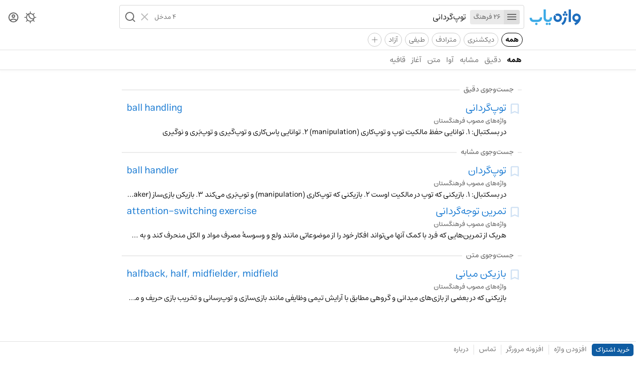

--- FILE ---
content_type: text/html; charset=utf-8
request_url: https://vajehyab.com/?q=%D8%AA%D9%88%D9%BE%E2%80%8C%DA%AF%D8%B1%D8%AF%D8%A7%D9%86%DB%8C
body_size: 3430
content:
<!doctype html>
<html lang="fa">
  <head>
    <meta charset="UTF-8" />
    <link rel="search" type="application/opensearchdescription+xml" href="/opensearch.xml" title="Vajehyab" />
    <link rel="preload" as="font" type="font/woff2" crossorigin="" href="/assets/fonts/estedad/Estedad-FD.woff2" />
    <link
      rel="icon"
      type="image/svg+xml"
      href='data:image/svg+xml,<svg xmlns="http://www.w3.org/2000/svg" width="32" height="32" fill="none"><rect width="32" height="32" rx="9" fill="white"/><path d="M11.75 13.01a4.37 4.37 0 0 1 4.4-4.33 4.37 4.37 0 0 1 4.39 4.33 4.37 4.37 0 0 1-4.4 4.34A4.37 4.37 0 0 1 11.75 13Zm13.5.87.02-.36v-.1c.02-.19.02-.33.02-.4v-.05A9.1 9.1 0 0 0 16.14 4 9.09 9.09 0 0 0 7 13.01a9.08 9.08 0 0 0 8.68 9 20.38 20.38 0 0 1-4.3 2.8L13.49 29c9.84-4.82 11.48-12.33 11.75-15.03v-.09Z" fill="%231E6EBE"/></svg>'
    />
    <meta name="viewport" content="width=device-width, initial-scale=1.0" />
    <title>معنی توپ‌گردانی | واژه یاب</title>
    <meta name="description" content="جست‌وجوی معنی «توپ‌گردانی» در لغت نامه های دهخدا، معین، عمید، سره، مترادف و متضاد، فرهنگستان، دیکشنری انگلیسی و فارسی در بیش از یک میلیون واژه." />
    <script data-cfasync="false" is:inline>
      (function () {
        try {
          const theme =
            localStorage.getItem("vy_theme") ||
            (window.matchMedia("(prefers-color-scheme: dark)").matches ? "dark" : "light");
          document.documentElement.setAttribute("data-theme", theme);
        } catch (e) {}

        try {
          const user = JSON.parse(localStorage.getItem("vy_user") || "");
          document.documentElement.setAttribute("data-has-subscription", (!!user?.hasSubscription).toString());
        } catch (e) {}
      })();
    </script>
    
    <script> window.__INITIAL_DATA__ = {"key":"q=%D8%AA%D9%88%D9%BE%E2%80%8C%DA%AF%D8%B1%D8%AF%D8%A7%D9%86%DB%8C","result":{"wordbox":{"title":"","subtitle":"","sections":[]},"results":[{"hits":[{"dictionaryId":"85650c75-26d4-4dba-b0f6-f2310299d55d","dictionarySlug":"farhangestan","id":"cace179f-8ed0-4c5a-9d0c-18818f830023","kind":"[ورزش]","languages":"","pronunciation":"","slug":"توپ-گردانی","subtitle":"ball handling","summary":"در بسکتبال: 1. توانایی حفظ مالکیت توپ و توپ‌کاری (manipulation) 2. توانایی پاس‌کاری و توپ‌گیری و توپ‌بَری و نوگیری","title":"توپ‌گردانی"}],"estimatedTotalHits":1,"processingTimeMs":13,"query":"توپ‌گردانی","scope":"exact"},{"hits":[],"estimatedTotalHits":0,"processingTimeMs":6,"query":"توپ‌گردانی","scope":"homophone"},{"hits":[{"dictionaryId":"85650c75-26d4-4dba-b0f6-f2310299d55d","dictionarySlug":"farhangestan","id":"231bd1fe-6287-489c-9390-0e93a73db810","kind":"[ورزش]","languages":"","pronunciation":"","slug":"توپ-گردان","subtitle":"ball handler","summary":"در بسکتبال: 1. بازیکنی که توپ در مالکیت اوست 2. بازیکنی که توپ‌کاری (manipulation) و توپ‌بَری می‌کند 3. بازیکن بازی‌ساز (playmaker)","title":"توپ‌گردان"},{"dictionaryId":"85650c75-26d4-4dba-b0f6-f2310299d55d","dictionarySlug":"farhangestan","id":"bee06554-73aa-4217-b2c9-9d325e61ff63","kind":"[اعتیاد] ","languages":"","pronunciation":"","slug":"تمرین-توجه-گردانی","subtitle":"attention-switching exercise","summary":"هریک از تمرین‌هایی که فرد با کمک آنها می‌تواند افکار خود را از موضوعاتی مانند ولع و وسوسۀ مصرف مواد و الکل منحرف کند و به سمت وقایع اطرافش متوجه کند","title":"تمرین توجه‌گردانی"}],"estimatedTotalHits":2,"processingTimeMs":14,"query":"توپ‌گردانی","scope":"similar"},{"hits":[],"estimatedTotalHits":0,"processingTimeMs":9,"query":"توپ‌گردانی","scope":"spell"},{"hits":[],"estimatedTotalHits":0,"processingTimeMs":4,"query":"توپ‌گردانی","scope":"spells"},{"hits":[{"dictionaryId":"85650c75-26d4-4dba-b0f6-f2310299d55d","dictionarySlug":"farhangestan","id":"66e2dbb2-3b96-4e46-8cb7-09147a35fede","kind":"[ورزش]","languages":"","pronunciation":"","slug":"بازیکن-میانی","subtitle":"halfback, half, midfielder, midfield","summary":"بازیکنی که در بعضی از بازی‌های میدانی و گروهی مطابق با آرایش تیمی وظایفی ‌مانند بازی‌سازی و توپ‌رسانی و تخریب‌ بازی حریف و مشارکت در دفاع و حمله بر عهدۀ اوست\nمت","title":"بازیکن میانی"}],"estimatedTotalHits":1,"processingTimeMs":5,"query":"توپ‌گردانی","scope":"text"}],"query":"توپ‌گردانی","spellCheck":"j,m‌'vnhkd"}}; </script>
    <script type="module" crossorigin src="/assets/B2MaxV47.js"></script>
    <link rel="stylesheet" crossorigin href="/assets/D9ESQvsy.css">
  </head>
  <body>
    <div id="app"><div id="router"><div><div><header class="kqCes WK-A3"><div class="o3sop"><div class="EMp7e"><div class="-ouyn"><a aria-label="Homepage" title="واژه یاب | لغت نامه دیکشنری فارسی و انگلیسی" href="/"><div class="_1zFYR vuLE-"></div></a></div><div class="e-cik"><div class="bLvZ0"><form class="Y1Ea4"><div class="tGZsc"><button type="button" aria-label="Menu"><i role="img" class="IXtS1 nQy69"></i></button><abbr>26 فرهنگ</abbr></div><input style="max-width:100%;" role="searchbox" placeholder="یک واژه جست‌وجو کنید" autocomplete="off" name="query" type="text" value="توپ‌گردانی" class="fYzWp"/><p class="lWH56">4 مدخل</p><div class="J009r"><button type="reset" aria-label="Clear"><i role="img" class="IXtS1 EfhC8"></i></button><button type="submit" aria-label="Search" role="button" disabled><i role="img" class="IXtS1 d5k5w"></i></button></div></form><div></div></div></div></div><div class="HKj4u"><nav class="qpive"><button aria-label="Theme Switcher"><i role="img" class="IXtS1 _4eo6C"></i></button><a aria-label="Dashboard" href="/auth"><i role="img" class="IXtS1 I-Jzp"></i></a></nav></div></div><div class="_0ynNA"><div class="_50D29"><a data-active="true" href="/?q=توپ‌گردانی" class="lx5EQ">همه</a><a href="/?q=توپ‌گردانی&amp;d=en2fa,fa2en&amp;f=t" class="lx5EQ">دیکشنری</a><a href="/?q=توپ‌گردانی&amp;d=motaradef&amp;f=t" class="lx5EQ">مترادف</a><a href="/?q=توپ‌گردانی&amp;d=teyfi&amp;f=t" class="lx5EQ">طیفی</a><a href="/?q=توپ‌گردانی&amp;d=wiki&amp;f=t" class="lx5EQ">آزاد</a><div class="_8kgcd"><i>+</i></div></div></div><hr class="tQ7WQ"/><nav role="navigation" class="cyMwg"><div class="OAF9v"><a data-active="true" href="/?q=توپ‌گردانی" class="HeZLK">همه</a><a href="/?q=توپ‌گردانی&amp;s=exact" class="HeZLK">دقیق</a><a href="/?q=توپ‌گردانی&amp;s=similar" class="HeZLK">مشابه</a><a href="/?q=توپ‌گردانی&amp;s=homophone" class="HeZLK">آوا</a><a href="/?q=توپ‌گردانی&amp;s=text" class="HeZLK">متن</a><a href="/?q=توپ‌گردانی&amp;s=prefix" class="HeZLK">آغاز</a><a href="/?q=توپ‌گردانی&amp;s=suffix" class="HeZLK">قافیه</a></div></nav></header><div class="nOaUb"><div class="EMp7e"><div class="n4GWO"></div><div class="M31JN"><div class="PO88Y"></div><div class="vq-sz"><div role="separator" class="FmXv6 xE16- _27pOL S2qMe"><h2 class="_0jMMo gN5MG">جست‌وجوی دقیق</h2></div></div><div><article class="QbBFz"><div class="aqiGl"><button title="Bookmark" class="Ars6d"><i role="img" class="IXtS1 cW2ab"></i></button></div><div class="LVCkM"><a href="/farhangestan/توپ-گردانی?q=توپ‌گردانی"><header class="u7s-G"><h3 class="_-0Bsx">توپ‌گردانی</h3><h3 class="k2tEV">ball handling</h3></header><h4 class="j06G4">واژه‌های مصوب فرهنگستان</h4><p role="definition" class="kAiEz">در بسکتبال: 1. توانایی حفظ مالکیت توپ و توپ‌کاری (manipulation) 2. توانایی پاس‌کاری و توپ‌گیری و توپ‌بَری و نوگیری</p></a></div></article></div><div class="vq-sz"><div role="separator" class="FmXv6 xE16- _27pOL S2qMe"><h2 class="_0jMMo gN5MG">جست‌وجوی مشابه</h2></div></div><div><article class="QbBFz"><div class="aqiGl"><button title="Bookmark" class="Ars6d"><i role="img" class="IXtS1 cW2ab"></i></button></div><div class="LVCkM"><a href="/farhangestan/توپ-گردان?q=توپ‌گردانی"><header class="u7s-G"><h3 class="_-0Bsx">توپ‌گردان</h3><h3 class="k2tEV">ball handler</h3></header><h4 class="j06G4">واژه‌های مصوب فرهنگستان</h4><p role="definition" class="kAiEz">در بسکتبال: 1. بازیکنی که توپ در مالکیت اوست 2. بازیکنی که توپ‌کاری (manipulation) و توپ‌بَری می‌کند 3. بازیکن بازی‌ساز (playmaker)</p></a></div></article><article class="QbBFz"><div class="aqiGl"><button title="Bookmark" class="Ars6d"><i role="img" class="IXtS1 cW2ab"></i></button></div><div class="LVCkM"><a href="/farhangestan/تمرین-توجه-گردانی?q=توپ‌گردانی"><header class="u7s-G"><h3 class="_-0Bsx">تمرین توجه‌گردانی</h3><h3 class="k2tEV">attention-switching exercise</h3></header><h4 class="j06G4">واژه‌های مصوب فرهنگستان</h4><p role="definition" class="kAiEz">هریک از تمرین‌هایی که فرد با کمک آنها می‌تواند افکار خود را از موضوعاتی مانند ولع و وسوسۀ مصرف مواد و الکل منحرف کند و به سمت وقایع اطرافش متوجه کند</p></a></div></article></div><div class="vq-sz"><div role="separator" class="FmXv6 xE16- _27pOL S2qMe"><h2 class="_0jMMo gN5MG">جست‌وجوی متن</h2></div></div><div><article class="QbBFz"><div class="aqiGl"><button title="Bookmark" class="Ars6d"><i role="img" class="IXtS1 cW2ab"></i></button></div><div class="LVCkM"><a href="/farhangestan/بازیکن-میانی?q=توپ‌گردانی"><header class="u7s-G"><h3 class="_-0Bsx">بازیکن میانی</h3><h3 class="k2tEV">halfback, half, midfielder, midfield</h3></header><h4 class="j06G4">واژه‌های مصوب فرهنگستان</h4><p role="definition" class="kAiEz">بازیکنی که در بعضی از بازی‌های میدانی و گروهی مطابق با آرایش تیمی وظایفی ‌مانند بازی‌سازی و توپ‌رسانی و تخریب‌ بازی حریف و مشارکت در دفاع و حمله بر عهدۀ اوست
مت</p></a></div></article></div></div></div><div class="HKj4u"></div></div><footer class="zPHSt"><div class="xcRS2"><a href="/subscription" class="p1ARL">خرید اشتراک</a><a href="/add">افزودن واژه</a><hr data-hide="sm" class="RvauS xE16-"/><a data-hide="sm" href="/extension">افزونه مرورگر</a><hr class="RvauS xE16-"/><a href="/feedback">تماس</a><hr data-hide="xs" class="RvauS xE16-"/><a data-hide="xs" href="/about">درباره</a></div><div class="xcRS2"></div></footer></div></div><div class="zYJGp"></div></div></div>
  <script defer src="https://static.cloudflareinsights.com/beacon.min.js/vcd15cbe7772f49c399c6a5babf22c1241717689176015" integrity="sha512-ZpsOmlRQV6y907TI0dKBHq9Md29nnaEIPlkf84rnaERnq6zvWvPUqr2ft8M1aS28oN72PdrCzSjY4U6VaAw1EQ==" data-cf-beacon='{"version":"2024.11.0","token":"f52694beb0814bf6ab39961d8e1b0520","r":1,"server_timing":{"name":{"cfCacheStatus":true,"cfEdge":true,"cfExtPri":true,"cfL4":true,"cfOrigin":true,"cfSpeedBrain":true},"location_startswith":null}}' crossorigin="anonymous"></script>
</body>
</html>


--- FILE ---
content_type: text/css; charset=utf-8
request_url: https://vajehyab.com/assets/D9ESQvsy.css
body_size: 10775
content:
.uko3k{display:flex;flex-direction:column;justify-content:space-around;height:100vh;max-height:-webkit-fill-available}.uko3k h1{color:var(--color-neutral-ink2);font-size:100px;line-height:90px;text-align:center}.uko3k h2{color:var(--color-neutral-ink4);font-size:30px;line-height:40px;text-align:center}.rooMq{margin-bottom:50px;background-image:url(/assets/error.svg);background-position:center;background-size:cover;background-repeat:no-repeat;width:100%;height:9vh}.SAUSd{opacity:.5;margin-top:20px;text-align:center}._1zFYR{display:inline-block;background-image:var(--svg-logo);background-position:center;background-size:contain;background-repeat:no-repeat;width:100%;height:100%}._1zFYR.vuLE-{width:104px;height:32px}._1zFYR.KLqf5{width:195px;height:60px}._1zFYR.Ijo85{width:260px;height:80px}.poNYo,.bg532,.Vj9Cp,._7Wcps,._77823,.gbvl6,.fwEgK,.NZeRW,.zF0-W,.NzA5m,.IILuw{color:var(--color-neutral-ink0);font-weight:400;font-size:16px;line-height:26px;font-family:var(--font-family)}.gbvl6{font-weight:500;font-size:36px;line-height:48px}.fwEgK{font-weight:500;font-size:28px;line-height:42px}.NZeRW{font-weight:500;font-size:24px;line-height:36px}.zF0-W{font-weight:500;font-size:18px;line-height:30px}.NzA5m{font-weight:500;font-size:16px;line-height:24px}.IILuw{font-weight:500;font-size:13px;line-height:22px}.Vj9Cp{margin-bottom:10px;border-radius:5px;border-inline-start:5px solid var(--color-neutral-ink7);background:var(--color-neutral-paper2);padding:10px}.Vj9Cp p{margin:0}._7Wcps{font-family:Courier,monospace}._77823{font-weight:700}.zPHSt{display:flex;position:fixed;bottom:0;justify-content:space-between;z-index:500;border-top:1px solid var(--color-neutral-ink8);background:var(--color-neutral-paper0);width:100%;overflow:auto;scrollbar-width:none;-webkit-user-select:none;user-select:none}.xcRS2{display:flex;align-items:center;margin-inline-start:5px}.xcRS2 .p1ARL{border-radius:5px;background:var(--color-brand-paper2);padding:6px 8px;color:var(--color-force-white);font-weight:500;font-size:13px}.xcRS2 .p1ARL:hover{opacity:.85;color:var(--color-force-white)}html[data-has-subscription=true] .xcRS2 .p1ARL{display:none}.xcRS2 a{display:inline-block;cursor:pointer;padding:8px 10px 10px;color:var(--color-neutral-ink3);font-size:14px;white-space:nowrap}.xcRS2 a:hover{color:var(--color-neutral-ink0)}.xcRS2 button{cursor:pointer;margin:0 10px;border:none;border-radius:3px;background:var(--color-neutral-paper3);padding:0 5px;color:var(--color-neutral-ink2);font-weight:500;font-size:12px}.xcRS2 button:hover{opacity:.8}.FmXv6{display:flex;margin:20px 0;line-height:0}.FmXv6:before,.FmXv6:after{opacity:.2;background-color:var(--color-neutral-ink1);content:""}._27pOL:before,._27pOL:after{transform:translateY(50%);width:100%}.-qYN6:before,.-qYN6:after{transform:translate(0);height:100%}.jxEO4:before,.jxEO4:after{width:100%!important}.xE16-:before,.xE16-:after{width:1px;height:1px}._8rSQX:before,._8rSQX:after{width:2px;height:2px}.tP70-:before,.tP70-:after{width:3px;height:3px}._0jMMo{padding:0 8px;font-weight:500;font-size:14px;line-height:0;white-space:nowrap}.RvauS{margin:0;border:0;background:var(--color-neutral-ink8);width:1px;height:20px}.gN5MG{color:var(--color-neutral-ink4)}.PNbU-{color:#e6353b}.R3ppn:before{width:100%}.R3ppn:after{width:10px}.S2qMe:before{width:10px}.S2qMe:after{width:100%}.IXtS1{display:inline-block;-webkit-mask-size:cover;mask-size:cover;background-size:cover;background-repeat:no-repeat;width:24px;height:24px}.I-Jzp{-webkit-mask-image:url('data:image/svg+xml,<svg xmlns="http://www.w3.org/2000/svg" width="32" height="32"><path d="M16 2.67a13.33 13.33 0 0 0 0 26.67 13.33 13.33 0 0 0 0-26.67zm-6.57 21.7C10 23.17 13.49 22 16 22s6 1.17 6.57 2.37a10.52 10.52 0 0 1-13.14 0zm15.05-1.93c-1.9-2.32-6.53-3.1-8.48-3.1s-6.57.78-8.48 3.1A10.57 10.57 0 0 1 5.33 16c0-5.88 4.79-10.67 10.67-10.67S26.67 10.12 26.67 16c0 2.43-.83 4.67-2.19 6.44zM16 8a4.66 4.66 0 1 0 0 9.33A4.65 4.65 0 1 0 16 8zm0 6.67a2 2 0 1 1 0-4 2 2 0 1 1 0 4z"/></svg>');mask-image:url('data:image/svg+xml,<svg xmlns="http://www.w3.org/2000/svg" width="32" height="32"><path d="M16 2.67a13.33 13.33 0 0 0 0 26.67 13.33 13.33 0 0 0 0-26.67zm-6.57 21.7C10 23.17 13.49 22 16 22s6 1.17 6.57 2.37a10.52 10.52 0 0 1-13.14 0zm15.05-1.93c-1.9-2.32-6.53-3.1-8.48-3.1s-6.57.78-8.48 3.1A10.57 10.57 0 0 1 5.33 16c0-5.88 4.79-10.67 10.67-10.67S26.67 10.12 26.67 16c0 2.43-.83 4.67-2.19 6.44zM16 8a4.66 4.66 0 1 0 0 9.33A4.65 4.65 0 1 0 16 8zm0 6.67a2 2 0 1 1 0-4 2 2 0 1 1 0 4z"/></svg>')}._4eo6C{-webkit-mask-image:url('data:image/svg+xml,<svg xmlns="http://www.w3.org/2000/svg" fill="none" viewBox="0 0 14 14"><g stroke="white" stroke-linecap="round" stroke-linejoin="round"><path d="m11.6 11.6-1.4-1.4M3.8 3.8 2.4 2.4M2.4 11.6l1.4-1.4M10.2 3.8l1.4-1.4M7 11.5a4.5 4.5 0 1 0 0-9 4.5 4.5 0 0 0 0 9Z"/><path d="M11.3 8.4a4.5 4.5 0 0 1-6-4.2l.3-1.5M7 .5v2M7 11.5v2M13.5 7h-2M2.5 7h-2M13.5 7h-2M2.5 7h-2"/></g></svg>');mask-image:url('data:image/svg+xml,<svg xmlns="http://www.w3.org/2000/svg" fill="none" viewBox="0 0 14 14"><g stroke="white" stroke-linecap="round" stroke-linejoin="round"><path d="m11.6 11.6-1.4-1.4M3.8 3.8 2.4 2.4M2.4 11.6l1.4-1.4M10.2 3.8l1.4-1.4M7 11.5a4.5 4.5 0 1 0 0-9 4.5 4.5 0 0 0 0 9Z"/><path d="M11.3 8.4a4.5 4.5 0 0 1-6-4.2l.3-1.5M7 .5v2M7 11.5v2M13.5 7h-2M2.5 7h-2M13.5 7h-2M2.5 7h-2"/></g></svg>')}.EfhC8{-webkit-mask-image:url('data:image/svg+xml,<svg xmlns="http://www.w3.org/2000/svg" width="32" height="32"><path d="m7 9 7.1 7-7 7a1.3 1.3 0 1 0 1.8 2l7.1-7.1 7 7a1.3 1.3 0 1 0 2-1.8L17.8 16l7-7a1.3 1.3 0 1 0-1.8-2L16 14.2l-7-7a1.3 1.3 0 1 0-2 1.8z"/></svg>');mask-image:url('data:image/svg+xml,<svg xmlns="http://www.w3.org/2000/svg" width="32" height="32"><path d="m7 9 7.1 7-7 7a1.3 1.3 0 1 0 1.8 2l7.1-7.1 7 7a1.3 1.3 0 1 0 2-1.8L17.8 16l7-7a1.3 1.3 0 1 0-1.8-2L16 14.2l-7-7a1.3 1.3 0 1 0-2 1.8z"/></svg>')}.nQy69{-webkit-mask-image:url('data:image/svg+xml,<svg xmlns="http://www.w3.org/2000/svg" width="32" height="32"><path d="M4 8h24v2.7H4V8zm0 6.7h24v2.6H4v-2.6zm0 6.6h24V24H4v-2.7z"/></svg>');mask-image:url('data:image/svg+xml,<svg xmlns="http://www.w3.org/2000/svg" width="32" height="32"><path d="M4 8h24v2.7H4V8zm0 6.7h24v2.6H4v-2.6zm0 6.6h24V24H4v-2.7z"/></svg>')}.d5k5w{-webkit-mask-image:url('data:image/svg+xml,<svg xmlns="http://www.w3.org/2000/svg" width="32" height="32"><path d="M21.39 21.14a1.4 1.4 0 0 0-.25.25 9.3 9.3 0 0 1-13.07-.12 9.3 9.3 0 0 1 0-13.2 9.3 9.3 0 0 1 13.2 0 9.3 9.3 0 0 1 .12 13.07zm7.55 5.92-4.9-4.9a11.96 11.96 0 0 0-.89-15.98 11.97 11.97 0 0 0-16.97 0 11.97 11.97 0 0 0 0 16.97 11.97 11.97 0 0 0 15.98.9l4.9 4.9a1.33 1.33 0 1 0 1.88-1.9z"/></svg>');mask-image:url('data:image/svg+xml,<svg xmlns="http://www.w3.org/2000/svg" width="32" height="32"><path d="M21.39 21.14a1.4 1.4 0 0 0-.25.25 9.3 9.3 0 0 1-13.07-.12 9.3 9.3 0 0 1 0-13.2 9.3 9.3 0 0 1 13.2 0 9.3 9.3 0 0 1 .12 13.07zm7.55 5.92-4.9-4.9a11.96 11.96 0 0 0-.89-15.98 11.97 11.97 0 0 0-16.97 0 11.97 11.97 0 0 0 0 16.97 11.97 11.97 0 0 0 15.98.9l4.9 4.9a1.33 1.33 0 1 0 1.88-1.9z"/></svg>')}.zYd9r{-webkit-mask-image:url('data:image/svg+xml,<svg xmlns="http://www.w3.org/2000/svg" width="32" height="32"><path d="M16 5.3V2.7C8.6 2.7 2.7 8.7 2.7 16h2.6c0-5.9 4.8-10.7 10.7-10.7z"/></svg>');mask-image:url('data:image/svg+xml,<svg xmlns="http://www.w3.org/2000/svg" width="32" height="32"><path d="M16 5.3V2.7C8.6 2.7 2.7 8.7 2.7 16h2.6c0-5.9 4.8-10.7 10.7-10.7z"/></svg>')}._28aqV{-webkit-mask-image:url('data:image/svg+xml,<svg xmlns="http://www.w3.org/2000/svg" width="32" height="32"><path d="M25.3 4q1 0 1.9.8t.8 1.9v18.6q0 1-.8 1.9t-1.9.8H6.7q-1 0-1.9-.8T4 25.3V6.7q0-1 .8-1.9T6.7 4h18.6zm0 2.7H6.7v18.6h18.6V6.7z"/></svg>');mask-image:url('data:image/svg+xml,<svg xmlns="http://www.w3.org/2000/svg" width="32" height="32"><path d="M25.3 4q1 0 1.9.8t.8 1.9v18.6q0 1-.8 1.9t-1.9.8H6.7q-1 0-1.9-.8T4 25.3V6.7q0-1 .8-1.9T6.7 4h18.6zm0 2.7H6.7v18.6h18.6V6.7z"/></svg>')}.Q9JSD{-webkit-mask-image:url('data:image/svg+xml,<svg xmlns="http://www.w3.org/2000/svg" width="32" height="32"><path d="M25.3 4H6.7A2.7 2.7 0 0 0 4 6.7v18.6C4 26.8 5.2 28 6.7 28h18.6c1.5 0 2.7-1.2 2.7-2.7V6.7C28 5.2 26.8 4 25.3 4zm0 21.3H6.7V6.7h18.6v18.6zm-2.6-2.6H9.3V9.3h13.4v13.4z"/></svg>');mask-image:url('data:image/svg+xml,<svg xmlns="http://www.w3.org/2000/svg" width="32" height="32"><path d="M25.3 4H6.7A2.7 2.7 0 0 0 4 6.7v18.6C4 26.8 5.2 28 6.7 28h18.6c1.5 0 2.7-1.2 2.7-2.7V6.7C28 5.2 26.8 4 25.3 4zm0 21.3H6.7V6.7h18.6v18.6zm-2.6-2.6H9.3V9.3h13.4v13.4z"/></svg>')}._3nXqo{-webkit-mask-image:url('data:image/svg+xml,<svg xmlns="http://www.w3.org/2000/svg" width="32" height="32"><path d="m13.3 22.7 12-12-1.9-2-10 10.2L8.5 14l-2 1.9zM25.3 4q1.1 0 2 .8t.7 1.9v18.6q0 1.1-.8 2t-1.9.7H6.7q-1.1 0-2-.8T4 25.3V6.7q0-1.1.8-2T6.7 4h18.6z"/></svg>');mask-image:url('data:image/svg+xml,<svg xmlns="http://www.w3.org/2000/svg" width="32" height="32"><path d="m13.3 22.7 12-12-1.9-2-10 10.2L8.5 14l-2 1.9zM25.3 4q1.1 0 2 .8t.7 1.9v18.6q0 1.1-.8 2t-1.9.7H6.7q-1.1 0-2-.8T4 25.3V6.7q0-1.1.8-2T6.7 4h18.6z"/></svg>')}.YnHO0{-webkit-mask-image:url('data:image/svg+xml,<svg version="1.1" xmlns="http://www.w3.org/2000/svg" width="32" height="32" viewBox="0 0 32 32"><path d="M22.667 4h-13.333c-1.473 0-2.667 1.194-2.667 2.667v0 21.333l9.333-4 9.333 4v-21.333c0-1.48-1.2-2.667-2.667-2.667z"></path></svg>');mask-image:url('data:image/svg+xml,<svg version="1.1" xmlns="http://www.w3.org/2000/svg" width="32" height="32" viewBox="0 0 32 32"><path d="M22.667 4h-13.333c-1.473 0-2.667 1.194-2.667 2.667v0 21.333l9.333-4 9.333 4v-21.333c0-1.48-1.2-2.667-2.667-2.667z"></path></svg>')}.cW2ab{-webkit-mask-image:url('data:image/svg+xml,<svg xmlns="http://www.w3.org/2000/svg" viewBox="0 0 24 24"><title>bookmark-outline</title><path d="M17,18L12,15.82L7,18V5H17M17,3H7A2,2 0 0,0 5,5V21L12,18L19,21V5C19,3.89 18.1,3 17,3Z" /></svg>');mask-image:url('data:image/svg+xml,<svg xmlns="http://www.w3.org/2000/svg" viewBox="0 0 24 24"><title>bookmark-outline</title><path d="M17,18L12,15.82L7,18V5H17M17,3H7A2,2 0 0,0 5,5V21L12,18L19,21V5C19,3.89 18.1,3 17,3Z" /></svg>')}.c-VDz{-webkit-mask-image:url('data:image/svg+xml,<svg version="1.1" xmlns="http://www.w3.org/2000/svg" width="32" height="32" viewBox="0 0 32 32"><path d="M22.667 4c1.473 0 2.667 1.194 2.667 2.667v0 21.333l-9.333-4-9.333 4v-21.333c0-1.48 1.2-2.667 2.667-2.667h13.333zM14.667 18.667l8.333-8.32-1.88-1.893-6.453 6.453-3.453-3.453-1.88 1.88 5.333 5.333z"></path></svg>');mask-image:url('data:image/svg+xml,<svg version="1.1" xmlns="http://www.w3.org/2000/svg" width="32" height="32" viewBox="0 0 32 32"><path d="M22.667 4c1.473 0 2.667 1.194 2.667 2.667v0 21.333l-9.333-4-9.333 4v-21.333c0-1.48 1.2-2.667 2.667-2.667h13.333zM14.667 18.667l8.333-8.32-1.88-1.893-6.453 6.453-3.453-3.453-1.88 1.88 5.333 5.333z"></path></svg>')}.EAjbt{-webkit-mask-image:url('data:image/svg+xml,<svg xmlns="http://www.w3.org/2000/svg" viewBox="0 0 24 24"><path d="M12 2C6.5 2 2 6.5 2 12s4.5 10 10 10 10-4.5 10-10S17.5 2 12 2m-2 15-5-5 1.4-1.4 3.6 3.6 7.6-7.6L19 8l-9 9Z"/></svg>');mask-image:url('data:image/svg+xml,<svg xmlns="http://www.w3.org/2000/svg" viewBox="0 0 24 24"><path d="M12 2C6.5 2 2 6.5 2 12s4.5 10 10 10 10-4.5 10-10S17.5 2 12 2m-2 15-5-5 1.4-1.4 3.6 3.6 7.6-7.6L19 8l-9 9Z"/></svg>')}.k81Qt{-webkit-mask-image:url('data:image/svg+xml,<svg xmlns="http://www.w3.org/2000/svg" viewBox="0 0 24 24"><path d="M13 9h-2V7h2m0 10h-2v-6h2m-1-9A10 10 0 0 0 2 12a10 10 0 0 0 10 10 10 10 0 0 0 10-10A10 10 0 0 0 12 2Z"/></svg>');mask-image:url('data:image/svg+xml,<svg xmlns="http://www.w3.org/2000/svg" viewBox="0 0 24 24"><path d="M13 9h-2V7h2m0 10h-2v-6h2m-1-9A10 10 0 0 0 2 12a10 10 0 0 0 10 10 10 10 0 0 0 10-10A10 10 0 0 0 12 2Z"/></svg>')}.yqgbF{-webkit-mask-image:url('data:image/svg+xml,<svg xmlns="http://www.w3.org/2000/svg" viewBox="0 0 24 24"><path d="M12 2a10 10 0 1 1 0 20 10 10 0 0 1 0-20m3.6 5L12 10.6 8.4 7 7 8.4l3.6 3.6L7 15.6 8.4 17l3.6-3.6 3.6 3.6 1.4-1.4-3.6-3.6L17 8.4 15.6 7Z"/></svg>');mask-image:url('data:image/svg+xml,<svg xmlns="http://www.w3.org/2000/svg" viewBox="0 0 24 24"><path d="M12 2a10 10 0 1 1 0 20 10 10 0 0 1 0-20m3.6 5L12 10.6 8.4 7 7 8.4l3.6 3.6L7 15.6 8.4 17l3.6-3.6 3.6 3.6 1.4-1.4-3.6-3.6L17 8.4 15.6 7Z"/></svg>')}.U-y86{-webkit-mask-image:url('data:image/svg+xml,<svg xmlns="http://www.w3.org/2000/svg" viewBox="0 0 24 24"><path d="M13 13h-2V7h2m0 10h-2v-2h2M12 2A10 10 0 0 0 2 12a10 10 0 0 0 10 10 10 10 0 0 0 10-10A10 10 0 0 0 12 2Z"/></svg>');mask-image:url('data:image/svg+xml,<svg xmlns="http://www.w3.org/2000/svg" viewBox="0 0 24 24"><path d="M13 13h-2V7h2m0 10h-2v-2h2M12 2A10 10 0 0 0 2 12a10 10 0 0 0 10 10 10 10 0 0 0 10-10A10 10 0 0 0 12 2Z"/></svg>')}.Lw7z-{-webkit-mask-image:url('data:image/svg+xml,<svg xmlns="http://www.w3.org/2000/svg" viewBox="0 0 512 512"><!--!Font Awesome Free 6.7.2 by @fontawesome - https://fontawesome.com License - https://fontawesome.com/license/free Copyright 2025 Fonticons, Inc.--><path d="M0 256c0-46.6 12.5-90.4 34.3-128.9l109.8 191.2a128 128 0 0 0 152.7 59.1l-76.3 132.2A256.1 256.1 0 0 1 0 256zm365.1 65.6A122.9 122.9 0 0 0 384 256a128 128 0 0 0-43.3-96h152.7A256.6 256.6 0 0 1 256 512l109.1-190.4zM477.8 128H256a127.4 127.4 0 0 0-125.5 102.7L54.2 98.5A256 256 0 0 1 477.8 128zM168 256a88 88 0 1 1 176 0 88 88 0 0 1-176 0z"/></svg>');mask-image:url('data:image/svg+xml,<svg xmlns="http://www.w3.org/2000/svg" viewBox="0 0 512 512"><!--!Font Awesome Free 6.7.2 by @fontawesome - https://fontawesome.com License - https://fontawesome.com/license/free Copyright 2025 Fonticons, Inc.--><path d="M0 256c0-46.6 12.5-90.4 34.3-128.9l109.8 191.2a128 128 0 0 0 152.7 59.1l-76.3 132.2A256.1 256.1 0 0 1 0 256zm365.1 65.6A122.9 122.9 0 0 0 384 256a128 128 0 0 0-43.3-96h152.7A256.6 256.6 0 0 1 256 512l109.1-190.4zM477.8 128H256a127.4 127.4 0 0 0-125.5 102.7L54.2 98.5A256 256 0 0 1 477.8 128zM168 256a88 88 0 1 1 176 0 88 88 0 0 1-176 0z"/></svg>')}.Bu3ib{-webkit-mask-image:url('data:image/svg+xml,<svg xmlns="http://www.w3.org/2000/svg" viewBox="0 0 512 512"><!--!Font Awesome Free 6.7.2 by @fontawesome - https://fontawesome.com License - https://fontawesome.com/license/free Copyright 2025 Fonticons, Inc.--><path d="m274.7 274.7-37.4-37.4L166 346zM256 8a248 248 0 1 0 0 496 248 248 0 0 0 0-496zm155.9 174.8 14.8-6.1a8 8 0 0 1 10.4 4.3 8 8 0 0 1-4.3 10.5l-14.8 6.1a8 8 0 0 1-10.5-4.3 8 8 0 0 1 4.4-10.5zM314.4 94l6.1-14.8a8 8 0 0 1 10.5-4.3 8 8 0 0 1 4.3 10.5l-6.1 14.8a8 8 0 0 1-10.5 4.3 8 8 0 0 1-4.3-10.5zM256 60a8 8 0 0 1 8 8v16a8 8 0 0 1-8 8 8 8 0 0 1-8-8V68a8 8 0 0 1 8-8zm-75 14.9a8 8 0 0 1 10.5 4.3l6.1 14.8a8 8 0 1 1-14.8 6.1l-6.1-14.8a8 8 0 0 1 4.3-10.4zm-63.6 42.5a8 8 0 0 1 11.3 0l11.3 11.3a8 8 0 0 1 0 11.3 8 8 0 0 1-11.3 0l-11.3-11.3a8 8 0 0 1 0-11.3zM60 256a8 8 0 0 1 8-8h16a8 8 0 0 1 8 8 8 8 0 0 1-8 8H68a8 8 0 0 1-8-8zm40.2 73.2-14.8 6.1a8 8 0 0 1-10.5-4.3 8 8 0 0 1 4.3-10.5l14.8-6.1a8 8 0 0 1 10.5 4.3 8 8 0 0 1-4.3 10.5zm4.3-136a8 8 0 0 1-10.5 4.4l-14.8-6.1a8 8 0 0 1-4.3-10.5 8 8 0 0 1 10.5-4.3l14.8 6.1a8 8 0 0 1 4.3 10.4zM197.6 418l-6.1 14.8a8 8 0 0 1-14.8-6.1l6.1-14.8a8 8 0 1 1 14.8 6.1zm66.4 26a8 8 0 0 1-8 8 8 8 0 0 1-8-8v-16a8 8 0 0 1 8-8 8 8 0 0 1 8 8zm67-6.9a8 8 0 0 1-10.5-4.3l-6.1-14.8a8 8 0 0 1 4.3-10.5 8 8 0 0 1 10.5 4.3l6.1 14.8a8 8 0 0 1-4.3 10.5zm63.6-42.5a8 8 0 0 1-11.3 0L372 383.3a8 8 0 0 1 0-11.3 8 8 0 0 1 11.3 0l11.3 11.3a8 8 0 0 1 0 11.3zM286.3 286.3l-176 115.4 115.5-175.9 175.9-115.5zM437.1 331a8 8 0 0 1-10.5 4.3l-14.8-6.1a8 8 0 0 1-4.3-10.5 8 8 0 0 1 10.5-4.3l14.8 6.1a8 8 0 0 1 4.3 10.5zm6.9-67h-16a8 8 0 0 1-8-8 8 8 0 0 1 8-8h16a8 8 0 0 1 8 8 8 8 0 0 1-8 8z"/></svg>');mask-image:url('data:image/svg+xml,<svg xmlns="http://www.w3.org/2000/svg" viewBox="0 0 512 512"><!--!Font Awesome Free 6.7.2 by @fontawesome - https://fontawesome.com License - https://fontawesome.com/license/free Copyright 2025 Fonticons, Inc.--><path d="m274.7 274.7-37.4-37.4L166 346zM256 8a248 248 0 1 0 0 496 248 248 0 0 0 0-496zm155.9 174.8 14.8-6.1a8 8 0 0 1 10.4 4.3 8 8 0 0 1-4.3 10.5l-14.8 6.1a8 8 0 0 1-10.5-4.3 8 8 0 0 1 4.4-10.5zM314.4 94l6.1-14.8a8 8 0 0 1 10.5-4.3 8 8 0 0 1 4.3 10.5l-6.1 14.8a8 8 0 0 1-10.5 4.3 8 8 0 0 1-4.3-10.5zM256 60a8 8 0 0 1 8 8v16a8 8 0 0 1-8 8 8 8 0 0 1-8-8V68a8 8 0 0 1 8-8zm-75 14.9a8 8 0 0 1 10.5 4.3l6.1 14.8a8 8 0 1 1-14.8 6.1l-6.1-14.8a8 8 0 0 1 4.3-10.4zm-63.6 42.5a8 8 0 0 1 11.3 0l11.3 11.3a8 8 0 0 1 0 11.3 8 8 0 0 1-11.3 0l-11.3-11.3a8 8 0 0 1 0-11.3zM60 256a8 8 0 0 1 8-8h16a8 8 0 0 1 8 8 8 8 0 0 1-8 8H68a8 8 0 0 1-8-8zm40.2 73.2-14.8 6.1a8 8 0 0 1-10.5-4.3 8 8 0 0 1 4.3-10.5l14.8-6.1a8 8 0 0 1 10.5 4.3 8 8 0 0 1-4.3 10.5zm4.3-136a8 8 0 0 1-10.5 4.4l-14.8-6.1a8 8 0 0 1-4.3-10.5 8 8 0 0 1 10.5-4.3l14.8 6.1a8 8 0 0 1 4.3 10.4zM197.6 418l-6.1 14.8a8 8 0 0 1-14.8-6.1l6.1-14.8a8 8 0 1 1 14.8 6.1zm66.4 26a8 8 0 0 1-8 8 8 8 0 0 1-8-8v-16a8 8 0 0 1 8-8 8 8 0 0 1 8 8zm67-6.9a8 8 0 0 1-10.5-4.3l-6.1-14.8a8 8 0 0 1 4.3-10.5 8 8 0 0 1 10.5 4.3l6.1 14.8a8 8 0 0 1-4.3 10.5zm63.6-42.5a8 8 0 0 1-11.3 0L372 383.3a8 8 0 0 1 0-11.3 8 8 0 0 1 11.3 0l11.3 11.3a8 8 0 0 1 0 11.3zM286.3 286.3l-176 115.4 115.5-175.9 175.9-115.5zM437.1 331a8 8 0 0 1-10.5 4.3l-14.8-6.1a8 8 0 0 1-4.3-10.5 8 8 0 0 1 10.5-4.3l14.8 6.1a8 8 0 0 1 4.3 10.5zm6.9-67h-16a8 8 0 0 1-8-8 8 8 0 0 1 8-8h16a8 8 0 0 1 8 8 8 8 0 0 1-8 8z"/></svg>')}.b1N63{-webkit-mask-image:url('data:image/svg+xml,<svg xmlns="http://www.w3.org/2000/svg" viewBox="0 0 512 512"><!--!Font Awesome Free 6.7.2 by @fontawesome - https://fontawesome.com License - https://fontawesome.com/license/free Copyright 2025 Fonticons, Inc.--><path d="M130.2 127.5c.2.1.1.1 0 0zm351.4 45.4c-10.6-25.5-32-53-48.9-61.7a252 252 0 0 1 24.8 74.4c-27.6-68.8-74.4-96.5-112.6-156.9-15-23.6-10.9-25.2-13.1-24.6l-.1.1c-46.7 25.9-75.3 78.3-82.6 122.7-16.6.9-32.9 5-47.9 12.1a6 6 0 0 0-3.1 3 6.5 6.5 0 0 0-.6 4.3c.2.9.6 1.7 1.1 2.3a6.1 6.1 0 0 0 4.4 2.5c.8 0 1.7-.1 2.5-.3l.5-.2a119.5 119.5 0 0 1 49.5-11.4c62.9-.5 97.2 44.1 107.7 62.3a84.7 84.7 0 0 0-58.9-14.3c87.8 43.9 64.2 194.6-57.3 189.2-59.5-2.6-97.1-50.9-100.6-90.8 0 0 11.3-41.9 80.6-41.9 7.5 0 29-20.9 29.4-27-.1-2-42.6-18.9-59.1-35.2-8.9-8.7-13.1-12.9-16.8-16-2-1.7-4.1-3.3-6.3-4.8a112.7 112.7 0 0 1-.7-59.6 181.7 181.7 0 0 0-58.7 45.3h-.1c-9.7-12.2-9-52.6-8.4-61.1-.2-.5-7.3 3.7-8.2 4.4a209 209 0 0 0-79.3 121.6 304.2 304.2 0 0 0-6.8 52.3 243.9 243.9 0 0 0 243.9 243.9c120.7 0 223-87.2 240.5-202.6 11.5-76.7-14.8-131.1-14.8-132z"/></svg>');mask-image:url('data:image/svg+xml,<svg xmlns="http://www.w3.org/2000/svg" viewBox="0 0 512 512"><!--!Font Awesome Free 6.7.2 by @fontawesome - https://fontawesome.com License - https://fontawesome.com/license/free Copyright 2025 Fonticons, Inc.--><path d="M130.2 127.5c.2.1.1.1 0 0zm351.4 45.4c-10.6-25.5-32-53-48.9-61.7a252 252 0 0 1 24.8 74.4c-27.6-68.8-74.4-96.5-112.6-156.9-15-23.6-10.9-25.2-13.1-24.6l-.1.1c-46.7 25.9-75.3 78.3-82.6 122.7-16.6.9-32.9 5-47.9 12.1a6 6 0 0 0-3.1 3 6.5 6.5 0 0 0-.6 4.3c.2.9.6 1.7 1.1 2.3a6.1 6.1 0 0 0 4.4 2.5c.8 0 1.7-.1 2.5-.3l.5-.2a119.5 119.5 0 0 1 49.5-11.4c62.9-.5 97.2 44.1 107.7 62.3a84.7 84.7 0 0 0-58.9-14.3c87.8 43.9 64.2 194.6-57.3 189.2-59.5-2.6-97.1-50.9-100.6-90.8 0 0 11.3-41.9 80.6-41.9 7.5 0 29-20.9 29.4-27-.1-2-42.6-18.9-59.1-35.2-8.9-8.7-13.1-12.9-16.8-16-2-1.7-4.1-3.3-6.3-4.8a112.7 112.7 0 0 1-.7-59.6 181.7 181.7 0 0 0-58.7 45.3h-.1c-9.7-12.2-9-52.6-8.4-61.1-.2-.5-7.3 3.7-8.2 4.4a209 209 0 0 0-79.3 121.6 304.2 304.2 0 0 0-6.8 52.3 243.9 243.9 0 0 0 243.9 243.9c120.7 0 223-87.2 240.5-202.6 11.5-76.7-14.8-131.1-14.8-132z"/></svg>')}.FjFcp{-webkit-mask-image:url('data:image/svg+xml,<svg xmlns="http://www.w3.org/2000/svg" viewBox="0 0 496 512"><!--!Font Awesome Free 6.7.2 by @fontawesome - https://fontawesome.com License - https://fontawesome.com/license/free Copyright 2025 Fonticons, Inc.--><path d="M313.9 32.7c-170.2 0-252.6 223.8-147.5 355.1 36.5 45.4 88.6 75.6 147.5 75.6a179 179 0 0 0 99.4-30.4A247.3 247.3 0 0 1 248 496c-3.9 0-8 0-11.9-.3A248 248 0 0 1 248 0h.8a248 248 0 0 1 164.4 63.1 177.9 177.9 0 0 0-99.3-30.4zm101.8 397.7a117.8 117.8 0 0 1-132-5.8c56.2-20.5 97.7-91.6 97.7-176.6 0-84.7-41.2-155.8-97.4-176.6a118.5 118.5 0 0 1 132.9-5 247.6 247.6 0 0 1-1.2 364z"/></svg>');mask-image:url('data:image/svg+xml,<svg xmlns="http://www.w3.org/2000/svg" viewBox="0 0 496 512"><!--!Font Awesome Free 6.7.2 by @fontawesome - https://fontawesome.com License - https://fontawesome.com/license/free Copyright 2025 Fonticons, Inc.--><path d="M313.9 32.7c-170.2 0-252.6 223.8-147.5 355.1 36.5 45.4 88.6 75.6 147.5 75.6a179 179 0 0 0 99.4-30.4A247.3 247.3 0 0 1 248 496c-3.9 0-8 0-11.9-.3A248 248 0 0 1 248 0h.8a248 248 0 0 1 164.4 63.1 177.9 177.9 0 0 0-99.3-30.4zm101.8 397.7a117.8 117.8 0 0 1-132-5.8c56.2-20.5 97.7-91.6 97.7-176.6 0-84.7-41.2-155.8-97.4-176.6a118.5 118.5 0 0 1 132.9-5 247.6 247.6 0 0 1-1.2 364z"/></svg>')}.uWWvk{-webkit-mask-image:url('data:image/svg+xml,<svg xmlns="http://www.w3.org/2000/svg" viewBox="0 0 512 512"><!--!Font Awesome Free 6.7.2 by @fontawesome - https://fontawesome.com License - https://fontawesome.com/license/free Copyright 2025 Fonticons, Inc.--><path d="M120.1 37.4C161.1 12.2 207.7-.8 255 0c168 0 257 123.8 257 219.5a124.8 124.8 0 0 1-122.6 124.2c-75.2 0-91.5-23.1-91.5-32 0-3.8 1.2-6.2 4.8-9.4l1-1.2.4-1.6a61.1 61.1 0 0 0 15.9-41.6c0-78.7-82.2-142.7-184-142.7-37.5-.3-74.5 8.9-107.5 26.9 27-57.5 82.7-97.6 91.3-103.8.8-.6.3-.9.3-.9zm15.6 318.1a197 197 0 0 0 16.4 87.2 207 207 0 0 0 56.5 69.3A258.9 258.9 0 0 1 0 257.9c0-51.2 62.4-94.4 136-94.4 36.6-.6 72.4 10.9 101.8 32.7l-3.6 1.2c-51.5 17.6-98.5 90.7-98.5 158.1zM469.8 400l-.7.1a225.8 225.8 0 0 1-42.2 49.5 191.5 191.5 0 0 1-108.8 49.9c-18.6.3-36.8-3.2-53.8-11.4a133.7 133.7 0 0 1-61.6-53 134.7 134.7 0 0 1-19-79.6c-.6-20.1 5.4-40.3 15-58.2a178.9 178.9 0 0 0 169 109.4c31 .3 62.1-6.7 90.2-20.5l1.9-.9c3.9-2.3 7.7-3.9 11.6 0 4.5 4.9 1.8 9.2-1.2 14l-.4.7z"/></svg>');mask-image:url('data:image/svg+xml,<svg xmlns="http://www.w3.org/2000/svg" viewBox="0 0 512 512"><!--!Font Awesome Free 6.7.2 by @fontawesome - https://fontawesome.com License - https://fontawesome.com/license/free Copyright 2025 Fonticons, Inc.--><path d="M120.1 37.4C161.1 12.2 207.7-.8 255 0c168 0 257 123.8 257 219.5a124.8 124.8 0 0 1-122.6 124.2c-75.2 0-91.5-23.1-91.5-32 0-3.8 1.2-6.2 4.8-9.4l1-1.2.4-1.6a61.1 61.1 0 0 0 15.9-41.6c0-78.7-82.2-142.7-184-142.7-37.5-.3-74.5 8.9-107.5 26.9 27-57.5 82.7-97.6 91.3-103.8.8-.6.3-.9.3-.9zm15.6 318.1a197 197 0 0 0 16.4 87.2 207 207 0 0 0 56.5 69.3A258.9 258.9 0 0 1 0 257.9c0-51.2 62.4-94.4 136-94.4 36.6-.6 72.4 10.9 101.8 32.7l-3.6 1.2c-51.5 17.6-98.5 90.7-98.5 158.1zM469.8 400l-.7.1a225.8 225.8 0 0 1-42.2 49.5 191.5 191.5 0 0 1-108.8 49.9c-18.6.3-36.8-3.2-53.8-11.4a133.7 133.7 0 0 1-61.6-53 134.7 134.7 0 0 1-19-79.6c-.6-20.1 5.4-40.3 15-58.2a178.9 178.9 0 0 0 169 109.4c31 .3 62.1-6.7 90.2-20.5l1.9-.9c3.9-2.3 7.7-3.9 11.6 0 4.5 4.9 1.8 9.2-1.2 14l-.4.7z"/></svg>')}.av77m{-webkit-mask-image:url('data:image/svg+xml,<svg xmlns="http://www.w3.org/2000/svg" viewBox="0 0 512 512"><!--!Font Awesome Free 6.7.2 by @fontawesome - https://fontawesome.com License - https://fontawesome.com/license/free Copyright 2025 Fonticons, Inc.--><path d="M352 256c0 22.2-1.2 43.6-3.3 64l-185.3 0c-2.2-20.4-3.3-41.8-3.3-64s1.2-43.6 3.3-64l185.3 0c2.2 20.4 3.3 41.8 3.3 64zm28.8-64l123.1 0c5.3 20.5 8.1 41.9 8.1 64s-2.8 43.5-8.1 64l-123.1 0c2.1-20.6 3.2-42 3.2-64s-1.1-43.4-3.2-64zm112.6-32l-116.7 0c-10-63.9-29.8-117.4-55.3-151.6c78.3 20.7 142 77.5 171.9 151.6zm-149.1 0l-176.6 0c6.1-36.4 15.5-68.6 27-94.7c10.5-23.6 22.2-40.7 33.5-51.5C239.4 3.2 248.7 0 256 0s16.6 3.2 27.8 13.8c11.3 10.8 23 27.9 33.5 51.5c11.6 26 20.9 58.2 27 94.7zm-209 0L18.6 160C48.6 85.9 112.2 29.1 190.6 8.4C165.1 42.6 145.3 96.1 135.3 160zM8.1 192l123.1 0c-2.1 20.6-3.2 42-3.2 64s1.1 43.4 3.2 64L8.1 320C2.8 299.5 0 278.1 0 256s2.8-43.5 8.1-64zM194.7 446.6c-11.6-26-20.9-58.2-27-94.6l176.6 0c-6.1 36.4-15.5 68.6-27 94.6c-10.5 23.6-22.2 40.7-33.5 51.5C272.6 508.8 263.3 512 256 512s-16.6-3.2-27.8-13.8c-11.3-10.8-23-27.9-33.5-51.5zM135.3 352c10 63.9 29.8 117.4 55.3 151.6C112.2 482.9 48.6 426.1 18.6 352l116.7 0zm358.1 0c-30 74.1-93.6 130.9-171.9 151.6c25.5-34.2 45.2-87.7 55.3-151.6l116.7 0z"/></svg>');mask-image:url('data:image/svg+xml,<svg xmlns="http://www.w3.org/2000/svg" viewBox="0 0 512 512"><!--!Font Awesome Free 6.7.2 by @fontawesome - https://fontawesome.com License - https://fontawesome.com/license/free Copyright 2025 Fonticons, Inc.--><path d="M352 256c0 22.2-1.2 43.6-3.3 64l-185.3 0c-2.2-20.4-3.3-41.8-3.3-64s1.2-43.6 3.3-64l185.3 0c2.2 20.4 3.3 41.8 3.3 64zm28.8-64l123.1 0c5.3 20.5 8.1 41.9 8.1 64s-2.8 43.5-8.1 64l-123.1 0c2.1-20.6 3.2-42 3.2-64s-1.1-43.4-3.2-64zm112.6-32l-116.7 0c-10-63.9-29.8-117.4-55.3-151.6c78.3 20.7 142 77.5 171.9 151.6zm-149.1 0l-176.6 0c6.1-36.4 15.5-68.6 27-94.7c10.5-23.6 22.2-40.7 33.5-51.5C239.4 3.2 248.7 0 256 0s16.6 3.2 27.8 13.8c11.3 10.8 23 27.9 33.5 51.5c11.6 26 20.9 58.2 27 94.7zm-209 0L18.6 160C48.6 85.9 112.2 29.1 190.6 8.4C165.1 42.6 145.3 96.1 135.3 160zM8.1 192l123.1 0c-2.1 20.6-3.2 42-3.2 64s1.1 43.4 3.2 64L8.1 320C2.8 299.5 0 278.1 0 256s2.8-43.5 8.1-64zM194.7 446.6c-11.6-26-20.9-58.2-27-94.6l176.6 0c-6.1 36.4-15.5 68.6-27 94.6c-10.5 23.6-22.2 40.7-33.5 51.5C272.6 508.8 263.3 512 256 512s-16.6-3.2-27.8-13.8c-11.3-10.8-23-27.9-33.5-51.5zM135.3 352c10 63.9 29.8 117.4 55.3 151.6C112.2 482.9 48.6 426.1 18.6 352l116.7 0zm358.1 0c-30 74.1-93.6 130.9-171.9 151.6c25.5-34.2 45.2-87.7 55.3-151.6l116.7 0z"/></svg>')}.DVJpj{-webkit-mask-image:url('data:image/svg+xml,<svg xmlns="http://www.w3.org/2000/svg" width="32" height="32"><path d="m18.8 20.8 3.4-3.5H9.3v-2.6h13l-3.5-3.5 1.9-1.9 6.6 6.7-6.6 6.7-2-2zM25.3 4C26.8 4 28 5.2 28 6.7v6.2l-2.7-2.7V6.7H6.7v18.6h18.6v-3.5L28 19v6.2c0 1.5-1.2 2.7-2.7 2.7H6.7A2.7 2.7 0 0 1 4 25.3V6.7C4 5.2 5.2 4 6.7 4h18.6z"/></svg>');mask-image:url('data:image/svg+xml,<svg xmlns="http://www.w3.org/2000/svg" width="32" height="32"><path d="m18.8 20.8 3.4-3.5H9.3v-2.6h13l-3.5-3.5 1.9-1.9 6.6 6.7-6.6 6.7-2-2zM25.3 4C26.8 4 28 5.2 28 6.7v6.2l-2.7-2.7V6.7H6.7v18.6h18.6v-3.5L28 19v6.2c0 1.5-1.2 2.7-2.7 2.7H6.7A2.7 2.7 0 0 1 4 25.3V6.7C4 5.2 5.2 4 6.7 4h18.6z"/></svg>')}.EkwyI{-webkit-mask-image:url('data:image/svg+xml,<svg xmlns="http://www.w3.org/2000/svg" width="32" height="32"><path d="M18.7 4v2.7h4.8l-13.2 13 2 2 13-13.2v4.8H28V4zm6.6 21.3H6.7V6.7H16V4H6.7A2.7 2.7 0 0 0 4 6.7v18.6C4 26.8 5.2 28 6.7 28h18.6c1.5 0 2.7-1.2 2.7-2.7V16h-2.7v9.3z"/></svg>');mask-image:url('data:image/svg+xml,<svg xmlns="http://www.w3.org/2000/svg" width="32" height="32"><path d="M18.7 4v2.7h4.8l-13.2 13 2 2 13-13.2v4.8H28V4zm6.6 21.3H6.7V6.7H16V4H6.7A2.7 2.7 0 0 0 4 6.7v18.6C4 26.8 5.2 28 6.7 28h18.6c1.5 0 2.7-1.2 2.7-2.7V16h-2.7v9.3z"/></svg>')}.d2u-f{-webkit-mask-image:url('data:image/svg+xml,<svg xmlns="http://www.w3.org/2000/svg" width="32" height="32"><path d="M12 4v1.3H5.3V8h1.4v17.3c0 1.5 1.2 2.7 2.6 2.7h13.4c1.4 0 2.6-1.2 2.6-2.7V8h1.4V5.3H20V4h-8zM9.3 8h13.4v17.3H9.3V8zm2.7 2.7v12h2.7v-12H12zm5.3 0v12H20v-12h-2.7z"/></svg>');mask-image:url('data:image/svg+xml,<svg xmlns="http://www.w3.org/2000/svg" width="32" height="32"><path d="M12 4v1.3H5.3V8h1.4v17.3c0 1.5 1.2 2.7 2.6 2.7h13.4c1.4 0 2.6-1.2 2.6-2.7V8h1.4V5.3H20V4h-8zM9.3 8h13.4v17.3H9.3V8zm2.7 2.7v12h2.7v-12H12zm5.3 0v12H20v-12h-2.7z"/></svg>')}.Ff30K{-webkit-mask-image:url('data:image/svg+xml,<svg xmlns="http://www.w3.org/2000/svg" viewBox="0 0 32 32"><path d="M28.545 12.47a3.997 3.997 0 0 1 0 7.06l-17.083 9.29c-2.75 1.495-6.129-.452-6.129-3.53V6.71c0-3.078 3.38-5.025 6.13-3.53l17.082 9.29Z"/></svg>');mask-image:url('data:image/svg+xml,<svg xmlns="http://www.w3.org/2000/svg" viewBox="0 0 32 32"><path d="M28.545 12.47a3.997 3.997 0 0 1 0 7.06l-17.083 9.29c-2.75 1.495-6.129-.452-6.129-3.53V6.71c0-3.078 3.38-5.025 6.13-3.53l17.082 9.29Z"/></svg>')}._3X-YM{-webkit-mask-image:url('data:image/svg+xml,<svg xmlns="http://www.w3.org/2000/svg" viewBox="0 0 32 32"><path fill="black" d="M2.667 8c0-2.514 0-3.771.78-4.552.782-.781 2.039-.781 4.553-.781s3.771 0 4.552.78c.781.782.781 2.039.781 4.553v16c0 2.514 0 3.771-.78 4.552-.782.781-2.039.781-4.553.781s-3.771 0-4.552-.78c-.781-.782-.781-2.039-.781-4.553V8Zm16 0c0-2.514 0-3.771.78-4.552.782-.781 2.039-.781 4.553-.781s3.771 0 4.552.78c.781.782.781 2.039.781 4.553v16c0 2.514 0 3.771-.78 4.552-.782.781-2.039.781-4.553.781s-3.771 0-4.552-.78c-.781-.782-.781-2.039-.781-4.553V8Z"/></svg>');mask-image:url('data:image/svg+xml,<svg xmlns="http://www.w3.org/2000/svg" viewBox="0 0 32 32"><path fill="black" d="M2.667 8c0-2.514 0-3.771.78-4.552.782-.781 2.039-.781 4.553-.781s3.771 0 4.552.78c.781.782.781 2.039.781 4.553v16c0 2.514 0 3.771-.78 4.552-.782.781-2.039.781-4.553.781s-3.771 0-4.552-.78c-.781-.782-.781-2.039-.781-4.553V8Zm16 0c0-2.514 0-3.771.78-4.552.782-.781 2.039-.781 4.553-.781s3.771 0 4.552.78c.781.782.781 2.039.781 4.553v16c0 2.514 0 3.771-.78 4.552-.782.781-2.039.781-4.553.781s-3.771 0-4.552-.78c-.781-.782-.781-2.039-.781-4.553V8Z"/></svg>')}.qpive{display:flex;justify-content:flex-end;align-items:baseline;margin-inline-end:10px;padding-top:8px;height:50px}.qpive a,.qpive button{cursor:pointer;border:0;background:transparent;padding:5px;color:var(--color-neutral-ink4)}.qpive a i,.qpive button i{background-color:var(--color-neutral-ink4);width:24px;height:24px;font-size:24px}.qpive a:hover,.qpive button:hover{color:var(--color-neutral-ink0)}.qpive a:hover i,.qpive button:hover i{background-color:var(--color-neutral-ink0)}.aeayL{display:flex;flex-direction:column;justify-content:space-between;height:100vh;max-height:-webkit-fill-available}.qOR2R{margin:auto;padding:0 20px;width:100%;max-width:700px}@media screen and (min-width:510px){.qOR2R{padding:0 40px}}.atuu7{margin-top:25px;text-align:center}.BfoQZ{margin:auto;width:195px;height:60px}@media screen and (min-width:510px){.BfoQZ{width:260px;height:80px}}html[data-has-subscription=true] .PO88Y{display:none}.PO88Y a{display:inline-block;font-size:15px}@keyframes a9Z7I{0%{transform:rotate(0)}to{transform:rotate(360deg)}}.mnV0S{display:flex;justify-content:center}.mnV0S div{display:flex;transform:translateZ(0);animation:a9Z7I .9s linear infinite}.mnV0S i{background-color:var(--color-neutral-ink6);font-size:45px}.mnV0S.cldAx{padding:15px}.iiBR-{display:grid;grid-template-columns:100%;padding:5px 10px;-webkit-user-select:none;user-select:none}@media screen and (min-width:768px){.iiBR-{grid-template-columns:50% 50%}}.zipkF{margin-top:2px;margin-bottom:8px}._8gm18{display:flex;align-items:center;color:var(--color-neutral-ink2);font-size:15px;line-height:24px}._8gm18 i{vertical-align:-5px;margin-inline-end:3px;background-color:var(--color-neutral-ink3);width:20px;height:20px}._8gm18:first-of-type{margin-inline-start:0;color:var(--color-neutral-ink4);font-size:20px;line-height:30px}.zs4Ae{position:absolute;top:39px;z-index:1000;border:1px solid var(--color-neutral-ink7);border-top:0;border-radius:0 0 4px 4px;background:var(--color-neutral-paper0);background-color:var(--color-neutral-paper0);width:100%;overflow:hidden}.zs4Ae:after{position:absolute;bottom:-50px;width:1px;height:50px;content:""}.w56Bh{margin:8px 8px 0;border:0;border-top:1px solid var(--color-neutral-ink7)}.iDMKh{padding:8px}.TKwyq{display:flex;align-items:center;cursor:pointer;border-radius:4px;padding:3px 0}.TKwyq._3zvFe,.TKwyq:hover{background:var(--color-neutral-paper2)}.TKwyq p{margin:0 8px;font-size:16px;line-height:20px}._5aY33{display:flex;justify-content:flex-end;width:80px}._5aY33 abbr{border:1px solid var(--color-neutral-ink5);border-radius:3px;padding:3px;color:var(--color-neutral-ink3);font-size:12px}.fpC4y{position:absolute;top:39px;z-index:1000;border:1px solid var(--color-neutral-ink7);border-top:0;border-radius:0 0 4px 4px;background:var(--color-neutral-paper0);background-color:var(--color-neutral-paper0);width:100%;overflow:hidden}.fpC4y:after{position:absolute;bottom:-50px;width:1px;height:50px;content:""}.swDOj{margin:8px 8px 0;border:0;border-top:1px solid var(--color-neutral-ink7)}.bLvZ0{display:flex;position:relative;flex-direction:column}.Y1Ea4{display:flex;align-items:center;border:1px solid var(--color-neutral-ink7);border-radius:4px;background-color:var(--color-neutral-paper0)}.Y1Ea4 input{flex:1;border:0;padding:0;height:46px}.Y1Ea4 input:focus{border:0}.J009r{display:flex;align-items:center}.J009r button{display:flex;cursor:pointer;border:0;background:0;background:transparent;padding:5px}.J009r button i{background-color:var(--color-neutral-ink3);width:24px;height:24px;font-size:24px}.J009r button:disabled{pointer-events:none}.J009r button:first-of-type{padding-inline-end:0}.J009r button:first-of-type i{background-color:var(--color-neutral-ink5)}.J009r button:last-of-type{padding-inline-end:9px}.J009r button:hover i{background-color:var(--color-neutral-ink2)}.tGZsc{display:flex;align-items:stretch;margin:8px;border-radius:4px;background:var(--color-neutral-paper3);overflow:hidden;-webkit-user-select:none;user-select:none}.tGZsc button{display:flex;cursor:pointer;margin:0;border:0;background:var(--color-neutral-paper4);padding:2px 4px}.tGZsc button i{align-self:center;background-color:var(--color-neutral-ink3);width:24px;height:24px;font-size:24px}.tGZsc button:hover{background:var(--color-neutral-paper5)}.tGZsc abbr{display:none;align-self:center;padding:5px 7px;color:var(--color-neutral-ink3);font-weight:500;font-size:13px;line-height:19px;white-space:nowrap}@media screen and (min-width:576px){.tGZsc abbr{display:block}}.lWH56{display:none;margin-inline-end:3px;color:var(--color-neutral-ink4);font-size:13px}@media screen and (min-width:576px){.lWH56{display:block}}.fYzWp{outline:none;border:1px solid var(--color-neutral-ink8);border-radius:4px;background:transparent;padding:7px 12px;width:100%;color:var(--color-neutral-ink0)!important;font-size:16px;-webkit-text-fill-color:var(--color-neutral-ink0);line-height:30px}.fYzWp.Hbrau{opacity:.4}.fYzWp .QCXmN{direction:ltr;text-align:left}.fYzWp .QJY5T{direction:rtl;text-align:right}.fYzWp:focus{border:1px solid var(--color-neutral-ink6)}.fYzWp::placeholder{color:var(--color-neutral-ink5);font-family:var(--font-family);text-align:start;-webkit-text-fill-color:var(--color-neutral-ink5)}.fYzWp[type=email],.fYzWp[type=password]{font-family:Arial,Helvetica,sans-serif}.fYzWp:dir(ltr)::placeholder{text-align:right}.eW7N2{min-height:180px}.D4o79{height:10px}.Qz0m-{height:20px}.V-0IF{height:50px}.Uxs1O{height:100px}.E1PuT{height:140px}._50D29,._1En4c{min-height:40px;overflow:auto;scrollbar-width:none;white-space:nowrap}._1En4c{white-space:unset}._9b1Xg{min-height:40px}.VVhV9 p{font-size:14px}.DURGl{display:flex;gap:5px;margin:10px 0}.lx5EQ,._8kgcd{display:inline-block;vertical-align:middle;cursor:pointer;margin:6px 3px;border:1px solid var(--color-neutral-ink6);border-radius:100px;background:var(--color-neutral-paper0);padding:0 7px;min-width:28px;color:var(--color-neutral-ink4)!important;font-weight:400;font-size:14px;line-height:26px;-webkit-user-select:none;user-select:none;text-align:center}[data-disabled=true] .lx5EQ:nth-child(-n+2),[data-disabled=true] ._8kgcd:nth-child(-n+2){opacity:.2;border:1px solid var(--color-neutral-ink0);pointer-events:none;color:var(--color-neutral-ink0)}.lx5EQ[data-active=true],._8kgcd[data-active=true]{border:1px solid var(--color-neutral-ink0);color:var(--color-neutral-ink0)!important;font-weight:700}.lx5EQ:hover,._8kgcd:hover{border:1px solid var(--color-neutral-ink0);color:var(--color-neutral-ink0)!important}.lx5EQ i,._8kgcd i{display:flex;font-weight:400;font-size:20px}._8kgcd{padding:0}._8kgcd i{display:block;font-weight:100;font-size:28px}.vdWyg{display:flex;position:relative;justify-content:center;align-items:center;cursor:pointer;outline-style:solid;outline-offset:-2px;border:0;border-radius:4px;min-width:34px;font-weight:500;font-family:var(--font-family);-webkit-user-select:none;user-select:none}.vdWyg:disabled{opacity:.3;cursor:not-allowed}.vdWyg i{font-size:30px!important}.vdWyg span{margin-inline-end:5px!important}.vdWyg i:after{color:#ffffffe6}.vdWyg:enabled:hover{opacity:.85}.vdWyg a{color:unset}.vdWyg img{margin-inline-end:7px}.lKHCv{padding:3px 10px}.lKHCv,.lKHCv i{font-size:14px}.lKHCv i{font-size:24px!important}.o7nD2{padding:6px 14px}.o7nD2,.o7nD2 i{font-size:16px}._99JIY{padding:8px 14px}._99JIY,._99JIY i{font-size:20px}.bs4iU{padding:8px 14px}.bs4iU,.bs4iU i{font-size:24px}.SZ-Og{outline-color:var(--color-brand-ink1);background:var(--color-brand-paper1);color:var(--color-brand-ink1)}.SZ-Og i{background-color:var(--color-brand-ink4)}.CD30W{outline-color:var(--color-brand-ink5);background:var(--color-brand-paper5);color:var(--color-brand-ink5)}.tynh4{outline-color:#818181;background:#818181;color:#818181}.Qyy8-{outline-color:#1db832;background:#1db832;color:#1db832}.T9XB2{outline-color:#e05858;background:#e05858;color:#e05858}.QfYFd{outline-color:#eb8920;background:#eb8920;color:#eb8920}.cI1-E{outline-color:var(--color-neutral-ink7);outline-width:1px;background:transparent;color:var(--color-neutral-ink2)}.cI1-E:enabled:hover{outline-color:var(--color-neutral-ink5);color:var(--color-neutral-ink0)}.cI1-E i:after{color:var(--color-neutral-ink2)}._9npFT{outline-color:transparent;outline-width:0;color:#ffffffe6}._8NStY{outline-width:2px;background:transparent}.LL1HQ{outline-color:transparent;background:transparent}.XVXO6{pointer-events:"initial"}.wwyoU{opacity:.85;cursor:unset;pointer-events:none;color:transparent}.H-B5P{position:absolute;left:50%;transform:translate(-50%);visibility:visible}.zYJGp{display:flex;position:fixed;bottom:50px;left:50%;flex-direction:column;align-items:center;transform:translate(-50%);z-index:1000;transition:transform .25s cubic-bezier(.4,0,.2,1)}.l0yN0{display:flex;align-items:center;gap:5px;transform:translateY(100%) scale(.5);opacity:0;animation:CTah- .25s cubic-bezier(.4,0,.2,1) forwards;transition:transform .25s cubic-bezier(.4,0,.2,1),opacity .25s cubic-bezier(.4,0,.2,1),margin .25s cubic-bezier(.4,0,.2,1);margin-top:10px;box-shadow:0 2px 4px var(--color-neutral-ink7);border-radius:7px;background-color:var(--color-neutral-paper0);padding:12px 15px;min-width:260px;color:var(--color-neutral-ink1);line-height:20px}.l0yN0 div{flex:1}.l0yN0.BoQPi i{background-color:var(--color-success-ink0)}.l0yN0._-5Af0 i{background-color:var(--color-error-ink0)}.l0yN0.YHq0a i{background-color:var(--color-info-ink0)}.l0yN0.jpQSP i{background-color:var(--color-warning-ink0)}.ZPODd{animation:G-y-A .25s cubic-bezier(.4,0,.2,1) forwards}@keyframes CTah-{0%{transform:translateY(100%) scale(.5);opacity:0}to{transform:translateY(0) scale(1);opacity:1}}@keyframes G-y-A{0%{transform:translateY(0) scale(1);opacity:1}to{transform:translateY(100%) scale(.5);opacity:0}}.OAF9v{overflow:auto;scrollbar-width:none;white-space:nowrap}.OAF9v ::-webkit-scrollbar{display:none}.HeZLK{display:inline-block;cursor:pointer;padding:12px 6px;color:var(--color-neutral-ink4);font-weight:400;font-size:15px;-webkit-user-select:none;user-select:none}.HeZLK[data-active=true]{color:var(--color-neutral-ink0);font-weight:700}.HeZLK:hover{color:var(--color-neutral-ink0)}.-los-{position:absolute;top:50%;left:50%;transform:translate(-50%,-50%);width:360px;text-align:center}.-los- button{width:100%}.-los- h1{margin-bottom:30px;font-size:22px;line-height:30px;text-align:center}.-los- p{line-height:28px}.-los- .Tgu-v{padding:5px;text-align:end}.-los- .Tgu-v a{margin-inline-start:10px;color:var(--color-neutral-ink5);font-weight:400;font-size:15px}.nOaUb{margin:160px 0}.jsD8c{margin-top:90px}.jsD8c h1{margin-bottom:15px}.jsD8c h2{margin-top:25px}.jsD8c h3,.jsD8c h4{margin-top:10px}.jsD8c h2,.jsD8c h3,.jsD8c h4,.jsD8c p{margin-bottom:5px}.jsD8c img{display:block;margin:25px auto;border-radius:15px;width:100%;max-width:650px}.ZrwNj{margin-top:130px}.EMp7e{display:flex;width:100%}@media screen and (min-width:992px){.EMp7e{max-width:75%}}@media screen and (min-width:1200px){.EMp7e{max-width:1050px}}.M31JN{flex:1 1;padding:0 15px;width:100%}.n4GWO{width:215px}@media screen and not (min-width:768px){.n4GWO{display:none}}.HKj4u{display:flex;justify-content:flex-start}.kqCes{display:flex;flex-direction:column;box-shadow:0 2px 5px #00000008;border-bottom:1px solid var(--color-neutral-ink8);background-color:var(--color-neutral-paper0-50);padding-top:10px;min-height:70px}.kqCes hr{margin-bottom:0;border:none;border-bottom:1px solid var(--color-neutral-ink8);width:100%}.WK-A3{position:fixed;top:0;z-index:10000;-webkit-backdrop-filter:blur(6px);backdrop-filter:blur(6px);width:100%}.o3sop{display:flex;flex-direction:row;justify-content:space-between}.-ouyn{display:flex;position:relative;top:9px;justify-content:flex-end;width:215px;height:min-content}@media screen and not (min-width:510px){.-ouyn{display:none}}@media screen and not (min-width:768px){.-ouyn{margin-inline-start:10px;width:unset}}.-ouyn a:hover{opacity:.75}.e-cik{flex:1 1;margin:0 10px;width:100%}.tQ7WQ{margin:0;border:none;background:var(--color-neutral-ink9);width:100%;height:1px}._0ynNA,.cyMwg{margin-inline-start:225px}@media screen and not (min-width:768px){._0ynNA,.cyMwg{margin-inline-start:5px}}.cyMwg{overflow:auto;scrollbar-width:none;white-space:nowrap}.cyMwg a{display:inline-block;padding:12px 6px;color:var(--color-neutral-ink4);font-weight:400;font-size:15px;-webkit-user-select:none;user-select:none}.cyMwg a:hover{color:var(--color-neutral-ink0)}.cyMwg a[data-active=true]{color:var(--color-neutral-ink0);font-weight:700}.FdE2w{border:1px solid var(--color-neutral-ink8);border-radius:8px}.FdE2w.aTrOC{padding:0}.FdE2w._6jGxp{padding:10px}.FdE2w.laKY0{padding:20px}.FdE2w.xoWgV{padding:40px}.QbBFz{display:flex;margin:3px 0}.LVCkM{border-radius:4px;width:100%;overflow:hidden}.LVCkM:hover{background-color:var(--color-neutral-paper2)}.LVCkM a{display:grid;border-inline-end:5px solid var(--color-neutral-paper0);padding:1px 5px 8px;width:100%}.LVCkM a:hover{border-inline-end-color:var(--color-neutral-paper2)}.LVCkM a:visited{border-inline-end-color:var(--color-neutral-ink8)}.aqiGl{padding-top:1px;width:27px;height:100%;overflow:hidden}.Ars6d{cursor:pointer;border:none;background:transparent;padding:0;line-height:0}.Ars6d i{background-color:var(--color-brand-ink8);width:28px;height:28px}.Ars6d i :hover,.Ars6d.Mc2PR i{background-color:var(--color-brand-ink1)}.u7s-G{display:flex;flex-direction:row;justify-content:space-between;gap:7px;margin-bottom:5px}._-0Bsx,.k2tEV{color:var(--color-brand-ink3);font-weight:400;font-size:20px;line-height:26px}.FmA7B,.GIYU8{color:var(--color-neutral-ink3);font-weight:400;font-size:14px}.j06G4{margin-bottom:5px;color:var(--color-neutral-ink4);font-weight:500;font-size:13px;line-height:16px}.kAiEz{overflow:hidden;color:var(--color-neutral-ink0);font-size:15px;line-height:18px;text-overflow:ellipsis;white-space:nowrap}._3g7pF{display:flex;justify-content:center;background-position:center;background-repeat:repeat-x;padding:40px 0;-webkit-user-select:none;user-select:none}._3g7pF button{cursor:pointer;border:2px solid var(--color-brand-ink4);border-radius:5px;background:var(--color-brand-paper0);padding:5px 15px;min-width:185px;color:var(--color-brand-ink2);font-size:20px;line-height:24px}._3g7pF button abbr{font-size:13px}._3g7pF button:hover{background:var(--color-brand-paper3)}._3g7pF button:disabled{cursor:auto}._3g7pF.Lc-F0 button{border:none;background:var(--color-brand-paper1);color:#ffffffe6}._0zYGV i{background-color:var(--color-brand-ink2);width:24px;height:24px}.vq-sz{position:sticky;top:var(--spacing-header-top);z-index:100;background-color:var(--color-neutral-paper0);overflow:overlay}.LjuVO{display:flex;margin:3px 0}.D3NdT{padding:1px 5px 4px;width:100%}._7Ei4p{width:27px;height:100%}.HNNdj,.MCgAK,.Kq6k4{border-radius:5px;background-color:var(--color-neutral-paper3)}.HNNdj{margin-top:7px;margin-bottom:7px;width:100px;height:22px}.MCgAK{margin-top:1px;margin-bottom:8px;width:150px;height:12px}.Kq6k4{margin-bottom:2px;width:100%;height:16px}.FTN8m{display:flex;opacity:.2;margin:20px 0;border:none;border-top:1px solid var(--color-neutral-ink1);line-height:0}.G5Sza{margin-top:20px}.G5Sza a{color:var(--color-brand-ink3);font-weight:600}.G5Sza a :hover{text-decoration:underline}.G5Sza h3{color:var(--color-neutral-ink0);line-height:24px;margin-bottom:3px}.G5Sza h3 span{color:var(--color-neutral-ink4)}.G5Sza ul{margin-top:10px;margin-inline-start:18px;color:var(--color-neutral-ink0);font-size:15px;line-height:26px;list-style:square}.eHSB7{margin-top:20px}.j1zP8{border:1px solid var(--color-neutral-ink8);border-radius:5px;padding:20px 0;color:var(--color-neutral-ink4)}._9sB9A{padding:0 20px}.UgdXH{padding:0 20px;color:var(--color-neutral-ink0);font-weight:350;line-height:24px}.WRU41{display:inline-block;color:var(--color-neutral-ink0);font-size:28px;line-height:36px}._2i5zU{display:inline-block;margin-inline-start:10px;color:var(--color-neutral-ink4);font-weight:350;font-size:22px}.YZ1oQ{display:table}.vVFFa{display:table-row}.viGpY{display:table-cell;color:var(--color-neutral-ink4)}.cU4PJ{display:table-cell;padding-inline-start:5px}.ieN4B{display:flex;position:relative;flex-direction:column;border-radius:5px;padding-top:0}.QlUVR{margin-top:20px;margin-bottom:5px;border-radius:5px;border-inline-start:5px solid var(--color-neutral-ink7);background:var(--color-neutral-paper2);padding:15px 10px;font-size:14px;line-height:22px}.u-7h-{display:flex;flex-direction:row;justify-content:space-between;gap:7px}.u-7h- i{position:absolute;left:-25px;background-color:var(--color-brand-ink1);width:24px;height:24px}.nEDLk{display:flex;align-items:center;gap:5px}.Dh6-R,.WdNf4{margin-bottom:5px;color:var(--color-brand-ink3);font-weight:400;font-size:28px;line-height:42px}.-D2l-{color:var(--color-neutral-ink3);font-weight:400;font-size:18px}.-Rd7L{color:var(--color-neutral-ink3);font-weight:400;font-size:14px}.EH3XU{margin-bottom:20px;color:var(--color-neutral-ink3);font-weight:500;font-size:14px;line-height:20px}.MsLuj{color:var(--color-neutral-ink0);font-weight:400;font-size:16px;line-height:24px;white-space:pre-line}._6CwUd{display:flex;flex-direction:column}.T6SLF{width:27px;height:100%}.wm75Q,.WocNe,.pgESv{border-radius:5px;background-color:var(--color-neutral-paper3)}.wm75Q{margin-top:8px;margin-bottom:8px;width:100px;height:31px}.WocNe{margin-top:2px;margin-bottom:23px;width:150px;height:18px}.pgESv{margin-bottom:6px;height:18px}html,body,div,span,applet,object,iframe,h1,h2,h3,h4,h5,h6,p,blockquote,pre,a,abbr,acronym,address,big,cite,code,del,dfn,em,img,ins,kbd,q,s,samp,small,strike,strong,sub,sup,tt,var,b,u,i,center,dl,dt,dd,ol,ul,li,fieldset,form,label,legend,table,caption,tbody,tfoot,thead,tr,th,td,article,aside,canvas,details,embed,figure,figcaption,footer,header,hgroup,menu,nav,output,ruby,section,summary,time,mark,audio,video{vertical-align:baseline;margin:0;border:0;padding:0;font:inherit;font-size:100%}article,aside,details,figcaption,figure,footer,header,hgroup,menu,nav,section{display:block}body{line-height:1}ol,ul{list-style:none}blockquote,q{quotes:none}blockquote:before,blockquote:after,q:before,q:after{content:"";content:none}table{border-collapse:collapse;border-spacing:0}:root{--svg-logo-light: url('data:image/svg+xml,<svg width="297" height="92" xmlns="http://www.w3.org/2000/svg"><path d="M100.063 76.621c-3.81 0-6.91 3.102-6.91 6.914a6.918 6.918 0 0 0 6.91 6.91 6.916 6.916 0 0 0 6.914-6.91 6.92 6.92 0 0 0-6.915-6.914m15.376 0c-3.81 0-6.91 3.102-6.91 6.914a6.918 6.918 0 0 0 6.91 6.91 6.916 6.916 0 0 0 6.914-6.91 6.92 6.92 0 0 0-6.915-6.914m-76.734.047a6.922 6.922 0 0 0-6.914 6.914 6.922 6.922 0 0 0 6.914 6.914c3.813 0 6.91-3.101 6.91-6.914 0-3.812-3.097-6.914-6.91-6.914m7.567-4.246H20.605c-9.386 0-17.668-6.555-19.683-15.582C.312 54.098 0 51.45 0 48.164h13c0 2.332.207 4.031.61 5.844.703 3.137 3.644 5.414 6.995 5.414H46.27c4.566 0 7.921-1.145 9.964-3.402 3.325-3.668 2.907-9.56 2.899-9.618l12.937-1.285c.118 1.184.938 11.75-6.199 19.63-4.613 5.093-11.21 7.675-19.601 7.675m34.527-23.66V.004h13v48.758c0 7.273 3.808 10.66 11.98 10.66 4.34 0 7.395-1.02 9.078-3.031 2.403-2.875 2.16-7.782 1.868-9.43l12.765-2.445c.235 1.203 2.11 11.996-4.566 20.101-2.934 3.559-8.633 7.805-19.145 7.805-15.41 0-24.98-9.067-24.98-23.66Z" fill="%233CAAE6"/><path d="M162.86 23.71a24.325 24.325 0 0 0-15.465 5.528l9.078 9.082a11.674 11.674 0 0 1 6.386-1.898c6.48 0 11.754 5.27 11.754 11.75 0 6.476-5.273 11.75-11.754 11.75-6.476 0-11.75-5.274-11.75-11.75 0-2.727.942-5.23 2.504-7.227l-9.015-9.02c-3.852 4.325-6.196 10.016-6.196 16.247 0 13.484 10.973 24.46 24.457 24.46 13.489 0 24.461-10.976 24.461-24.46 0-13.488-10.972-24.461-24.46-24.461m50.495-.258c-3.808 0-6.91 3.102-6.91 6.914 0 3.813 3.102 6.914 6.91 6.914a6.92 6.92 0 0 0 6.915-6.914 6.92 6.92 0 0 0-6.915-6.914m-14.839 0a6.922 6.922 0 0 0-6.914 6.914 6.922 6.922 0 0 0 6.914 6.914 6.922 6.922 0 0 0 6.914-6.914 6.922 6.922 0 0 0-6.914-6.914m7.422-13.313a6.92 6.92 0 0 0-6.915 6.915 6.92 6.92 0 0 0 6.915 6.914 6.922 6.922 0 0 0 6.914-6.914 6.922 6.922 0 0 0-6.915-6.914m-14.57 80.625-7.191-10.477c19.129-13.129 16.14-32.594 16.004-33.418l12.52-2.2c.202 1.145 4.714 28.22-21.333 46.095m34.64-18.117h13V.004h-13zm34.376-24.532c0-6.476 5.273-11.75 11.754-11.75 6.476 0 11.75 5.274 11.75 11.75 0 6.48-5.274 11.754-11.75 11.754-6.48 0-11.754-5.273-11.754-11.754m36.097 2.348c.032-.36.06-.688.075-.977l.011-.246c.028-.539.032-.918.028-1.113v-.133c-.067-13.43-11.012-24.336-24.457-24.336-13.489 0-24.461 10.973-24.461 24.457 0 13.078 10.312 23.79 23.23 24.43-3.062 2.656-6.84 5.238-11.52 7.566l5.66 11.375c26.317-13.09 30.696-33.453 31.411-40.777l.023-.246" fill="%231E6EBE"/></svg>');--svg-logo-dark: url('data:image/svg+xml,<svg width="297" height="92" xmlns="http://www.w3.org/2000/svg"><path d="M100.063 76.621c-3.81 0-6.91 3.102-6.91 6.914a6.918 6.918 0 0 0 6.91 6.91 6.916 6.916 0 0 0 6.914-6.91 6.92 6.92 0 0 0-6.915-6.914m15.376 0c-3.81 0-6.91 3.102-6.91 6.914a6.918 6.918 0 0 0 6.91 6.91 6.916 6.916 0 0 0 6.914-6.91 6.92 6.92 0 0 0-6.915-6.914m-76.734.047a6.922 6.922 0 0 0-6.914 6.914 6.922 6.922 0 0 0 6.914 6.914c3.813 0 6.91-3.101 6.91-6.914 0-3.812-3.097-6.914-6.91-6.914m7.567-4.246H20.605c-9.386 0-17.668-6.555-19.683-15.582C.312 54.098 0 51.45 0 48.164h13c0 2.332.207 4.031.61 5.844.703 3.137 3.644 5.414 6.995 5.414H46.27c4.566 0 7.921-1.145 9.964-3.402 3.325-3.668 2.907-9.56 2.899-9.618l12.937-1.285c.118 1.184.938 11.75-6.199 19.63-4.613 5.093-11.21 7.675-19.601 7.675m34.527-23.66V.004h13v48.758c0 7.273 3.808 10.66 11.98 10.66 4.34 0 7.395-1.02 9.078-3.031 2.403-2.875 2.16-7.782 1.868-9.43l12.765-2.445c.235 1.203 2.11 11.996-4.566 20.101-2.934 3.559-8.633 7.805-19.145 7.805-15.41 0-24.98-9.067-24.98-23.66ZM162.86 23.71a24.325 24.325 0 0 0-15.465 5.528l9.078 9.082a11.674 11.674 0 0 1 6.386-1.898c6.48 0 11.754 5.27 11.754 11.75 0 6.476-5.273 11.75-11.754 11.75-6.476 0-11.75-5.274-11.75-11.75 0-2.727.942-5.23 2.504-7.227l-9.015-9.02c-3.852 4.325-6.196 10.016-6.196 16.247 0 13.484 10.973 24.46 24.457 24.46 13.489 0 24.461-10.976 24.461-24.46 0-13.488-10.972-24.461-24.46-24.461m50.495-.258c-3.808 0-6.91 3.102-6.91 6.914 0 3.813 3.102 6.914 6.91 6.914a6.92 6.92 0 0 0 6.915-6.914 6.92 6.92 0 0 0-6.915-6.914m-14.839 0a6.922 6.922 0 0 0-6.914 6.914 6.922 6.922 0 0 0 6.914 6.914 6.922 6.922 0 0 0 6.914-6.914 6.922 6.922 0 0 0-6.914-6.914m7.422-13.313a6.92 6.92 0 0 0-6.915 6.915 6.92 6.92 0 0 0 6.915 6.914 6.922 6.922 0 0 0 6.914-6.914 6.922 6.922 0 0 0-6.915-6.914m-14.57 80.625-7.191-10.477c19.129-13.129 16.14-32.594 16.004-33.418l12.52-2.2c.202 1.145 4.714 28.22-21.333 46.095m34.64-18.117h13V.004h-13zm34.376-24.532c0-6.476 5.273-11.75 11.754-11.75 6.476 0 11.75 5.274 11.75 11.75 0 6.48-5.274 11.754-11.75 11.754-6.48 0-11.754-5.273-11.754-11.754m36.097 2.348c.032-.36.06-.688.075-.977l.011-.246c.028-.539.032-.918.028-1.113v-.133c-.067-13.43-11.012-24.336-24.457-24.336-13.489 0-24.461 10.973-24.461 24.457 0 13.078 10.312 23.79 23.23 24.43-3.062 2.656-6.84 5.238-11.52 7.566l5.66 11.375c26.317-13.09 30.696-33.453 31.411-40.777l.023-.246" fill="%2371777c"/></svg>')}:root{--font-family: "Estedad-FD", tahoma, arial;--svg-logo: var(--svg-logo-light);--spacing-header-top: 139px;--color-force-white: #fff;--color-force-black: #000;--color-brand-ink0: #000;--color-brand-ink1: #1d6eb8;--color-brand-ink2: #487095;--color-brand-ink3: #1276d1;--color-brand-ink4: #e7f0f9;--color-brand-ink5: #35a9df;--color-brand-ink6: #8bc5df;--color-brand-ink7: #000;--color-brand-ink8: #cfe1f4;--color-brand-ink9: #000;--color-brand-paper0: #fbfdff;--color-brand-paper1: #1d6eb8;--color-brand-paper2: #0f5ca2;--color-brand-paper3: #f9fcff;--color-brand-paper4: #000;--color-brand-paper5: #35a9df;--color-brand-paper6: #000;--color-brand-paper7: #000;--color-brand-paper8: #c9eeff;--color-brand-paper9: #000;--color-neutral-ink0: #000;--color-neutral-ink1: #333;--color-neutral-ink2: #4a4a4a;--color-neutral-ink3: #6a6a6a;--color-neutral-ink4: #656565;--color-neutral-ink5: #bababa;--color-neutral-ink6: #cacaca;--color-neutral-ink7: #d6d6d6;--color-neutral-ink8: #e0e0e0;--color-neutral-ink9: #e3e3e3;--color-neutral-paper0-50: #ffffff7f;--color-neutral-paper0: #fff;--color-neutral-paper1: #fafafa;--color-neutral-paper2: #f6f6f6;--color-neutral-paper3: #eaeaea;--color-neutral-paper4: #dedede;--color-neutral-paper5: #d0d0d0;--color-neutral-paper6: #979797;--color-neutral-paper7: #818181;--color-neutral-paper8: #5f5f5f;--color-neutral-paper9: #333;--color-error-ink0: #f56361;--color-error-paper0: #ff6c6c;--color-success-ink0: #4fc08d;--color-info-ink0: #1796b8;--color-warning-ink0: #f0b400}[data-theme=dark]{--svg-logo: var(--svg-logo-dark);--color-force-white: #ccc;--color-force-black: #000;--color-brand-ink0: #000;--color-brand-ink1: #3e91db;--color-brand-ink2: #8a9396;--color-brand-ink3: #89b9e6;--color-brand-ink4: #3a3e40;--color-brand-ink5: #35a9df;--color-brand-ink6: #000;--color-brand-ink7: #000;--color-brand-ink8: #3e4e5d;--color-brand-ink9: #000;--color-brand-paper0: #282a2c;--color-brand-paper1: #3c6488;--color-brand-paper2: #2c5980;--color-brand-paper3: #292b2d;--color-brand-paper4: #000;--color-brand-paper5: #4d92b2;--color-brand-paper6: #000;--color-brand-paper7: #000;--color-brand-paper8: #204759;--color-brand-paper9: #000;--color-neutral-ink0: #aaaeb0;--color-neutral-ink1: #8f99a2;--color-neutral-ink2: #9fa5a9;--color-neutral-ink3: #939a9e;--color-neutral-ink4: #818a8f;--color-neutral-ink5: #6e777c;--color-neutral-ink6: #51575a;--color-neutral-ink7: #42484b;--color-neutral-ink8: #3c4243;--color-neutral-ink9: #313738;--color-neutral-paper0-50: #191c1f7f;--color-neutral-paper0: #191c1f;--color-neutral-paper1: #f00;--color-neutral-paper2: #252a2e;--color-neutral-paper3: #303538;--color-neutral-paper4: #3d4245;--color-neutral-paper5: #464b4e;--color-neutral-paper6: #515151;--color-neutral-paper7: #656565;--color-neutral-paper8: #717171;--color-neutral-paper9: #808080;--color-error-ink0: #e15d5c;--color-error-paper0: #bb3635;--color-success-ink0: #00b865;--color-info-ink0: #1da0c4;--color-warning-ink0: #ffc107}[lang=en]{--font-family: "Estedad", tahoma, arial}@font-face{font-weight:100 900;src:url(/assets/fonts/estedad/Estedad-FD.woff2) format("woff2 supports variations"),url(/assets/fonts/estedad/Estedad-FD.woff2) format("woff2-variations");font-family:Estedad-FD;font-display:swap}@font-face{font-weight:100 900;src:url(/assets/fonts/estedad/Estedad.woff2) format("woff2 supports variations"),url(/assets/fonts/estedad/Estedad.woff2) format("woff2-variations");font-family:Estedad;font-display:swap}html{background:var(--color-neutral-paper0);direction:rtl;text-align:right}html[dir=ltr]{direction:ltr;text-align:left}body{background:var(--color-neutral-paper0);font-family:var(--font-family)}*{box-sizing:border-box;font-family:var(--font-family)}a{display:inline-block;color:var(--color-brand-ink3);text-decoration:none}a :visited{color:var(--color-brand-ink3)}b{font-weight:700}input:-webkit-autofill,input:-webkit-autofill:hover,input:-webkit-autofill:focus,textarea:-webkit-autofill,textarea:-webkit-autofill:hover,textarea:-webkit-autofill:focus,select:-webkit-autofill,select:-webkit-autofill:hover,select:-webkit-autofill:focus{transition:background-color 5000s ease-in-out 0s}@media screen and (max-width:509px){[data-hide=xs]{display:none!important}}@media screen and (max-width:575px){[data-hide=sm]{display:none!important}}[data-theme=dark] img{opacity:.6}
